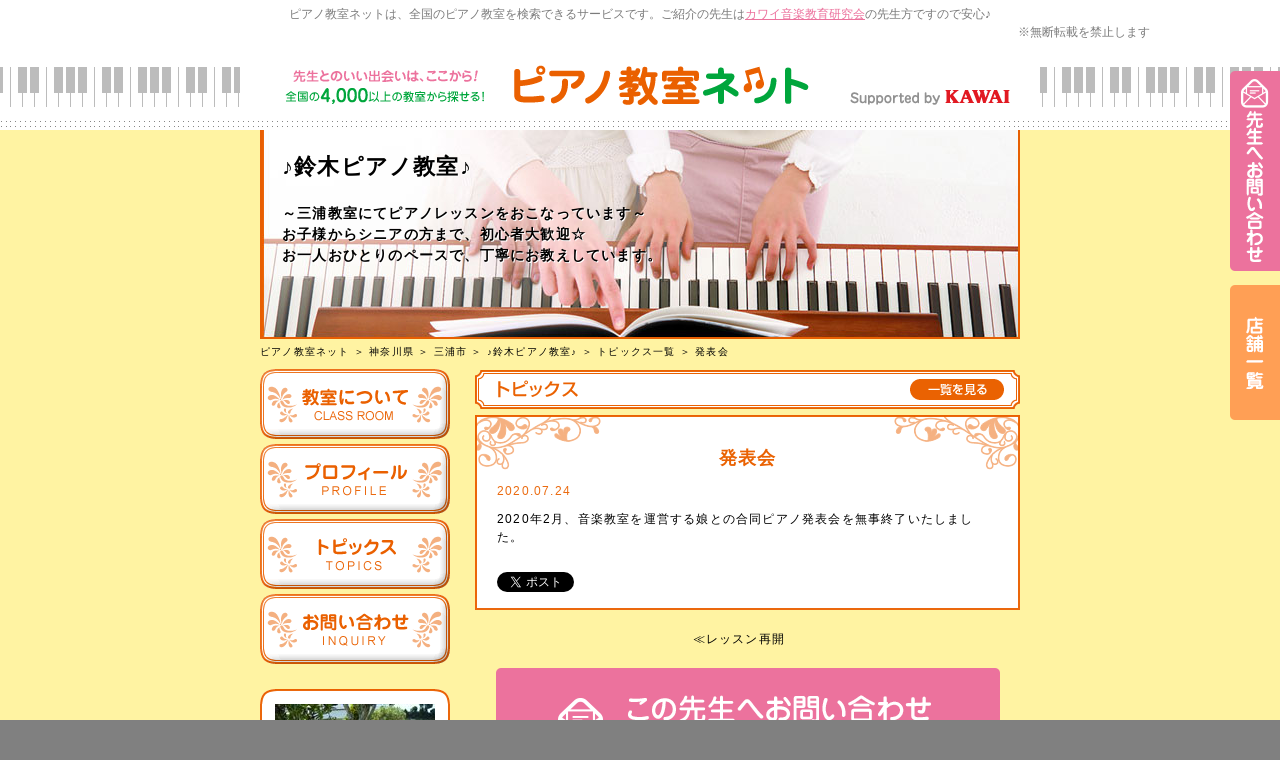

--- FILE ---
content_type: text/html; charset=utf-8
request_url: https://pnet.kawai.jp/603473/topics/205473/
body_size: 6071
content:

<!DOCTYPE html PUBLIC "-//W3C//DTD XHTML 1.0 Transitional//EN" "http://www.w3.org/TR/xhtml1/DTD/xhtml1-transitional.dtd">
<html xmlns="http://www.w3.org/1999/xhtml">
<head id="ctl00_Head1">
    <!-- Google Tag Manager -->
    <script>        (function (w, d, s, l, i) {
            w[l] = w[l] || []; w[l].push({ 'gtm.start':
    new Date().getTime(), event: 'gtm.js'
            }); var f = d.getElementsByTagName(s)[0],
    j = d.createElement(s), dl = l != 'dataLayer' ? '&l=' + l : ''; j.async = true; j.src =
    'https://www.googletagmanager.com/gtm.js?id=' + i + dl; f.parentNode.insertBefore(j, f);
        })(window, document, 'script', 'dataLayer', 'GTM-5HKPPPN');</script>
    <!-- End Google Tag Manager -->
    <meta http-equiv="content-type" content="text/html; charset=utf-8" /><meta name="viewport" content="width=device-width, target-densitydpi=medium-dpi" /><meta http-equiv="content-style-type" content="text/css" /><meta http-equiv="content-script-type" content="text/javascript" /><title>
	発表会 | ♪鈴木ピアノ教室♪|神奈川県三浦市|ピアノ教室ネット
</title><meta id="ctl00_meta_keywords" name="keywords" content="神奈川県三浦市,ピアノ教室,ピアノ,レッスン,教室,先生,講師,講座,習い事,おけいこ,初心者,子供,幼児,月謝,体験,個人,指導,音大,音楽大学,音高,音楽高校,進学,保育士,幼稚園教諭,資格取得,カワイ音楽教育研究会" />
    <script src="/js/scrollsmoothly.js" type="text/javascript"></script>
    <script src="/js/png.js" type="text/javascript"></script>
    <script src="/js/jquery-1.11.2.min.js" type="text/javascript"></script>
    <script src="/js/spmenu.js" type="text/javascript"></script>
    <link href="/style.css?20230408" rel="stylesheet" type="text/css" />
    <link href="/style_sp.css?20230408" rel="stylesheet" media="screen and (max-width: 640px)"
        type="text/css" />
    
<meta name="Description" content="発表会 | ♪鈴木ピアノ教室♪のトピックスです。" /> 
<link rel="canonical" href="https://pnet.kawai.jp/603473/topics/205473/" />

<link href="/standard.css" rel="stylesheet" type="text/css" />
<link href="/pic.css" rel="stylesheet" type="text/css" />

    <link href="/css_sp.css" rel="stylesheet" media="screen and (max-width: 640px)"
        type="text/css" />
    <link href="/css_tpl_sp.css" rel="stylesheet" media="screen and (max-width: 640px)"
        type="text/css" />
    <script src="/js/background-check.js" type="text/javascript"></script>
    <script src="/js/font.js" type="text/javascript"></script>
    <script async src="https://www.googletagmanager.com/gtag/js?id=UA-7035396-16"></script>
    <script>
        window.dataLayer = window.dataLayer || [];
        function gtag() { dataLayer.push(arguments); }
        gtag('js', new Date());
        gtag('config', 'UA-7035396-16');
    </script>
</head>
<body>
    <!-- Google Tag Manager (noscript) -->
    <noscript><iframe src="https://www.googletagmanager.com/ns.html?id=GTM-5HKPPPN"
    height="0" width="0" style="display:none;visibility:hidden"></iframe></noscript>
    <!-- End Google Tag Manager (noscript) -->
    <div id="ctl00_snsscript">
        <div id="fb-root">
        </div>
        

            <script async defer crossorigin="anonymous" src="https://connect.facebook.net/ja_JP/sdk.js#xfbml=1&version=v17.0" nonce="1wQy2BzG"></script>


    </div>
    <form name="aspnetForm" method="post" action="./" id="aspnetForm">
<div>
<input type="hidden" name="__VIEWSTATE" id="__VIEWSTATE" value="/[base64]/g+iAhSzlrZDkvpss5bm85YWQLOaciOisnSzkvZPpqJMs5YCL5Lq6LOaMh+Wwjizpn7PlpKcs6Z+z5qW95aSn5a2mLOmfs+mrmCzpn7Pmpb3pq5jmoKEs6YCy5a2mLOS/[base64]/aWQ9M2RkAgMPDxYCHwIFFC9mb3JtLmFzcHg/aWQ9NjAzNDczZGQCBA8PFgIfAgUmaHR0cHM6Ly9zaG9wLmthd2FpLmpwL3NlYXJjaC5hc3B4P2lkPTNkZGSR/RED+3O1zAbnZyBf3E4Lfy1qcw0quDRfpkXYcpEjOQ==" />
</div>

<div>

	<input type="hidden" name="__VIEWSTATEGENERATOR" id="__VIEWSTATEGENERATOR" value="541A68AF" />
</div>
    <div id="all">
        <a id="page-top" name="page-top"></a>
        <div id="header-bg">
            <div id="header">
                <p id="header-text">
                    ピアノ教室ネットは、全国のピアノ教室を検索できるサービスです。ご紹介の先生は<a href="https://onken.kawai.jp/" target="_blank">カワイ音楽教育研究会</a>の先生方ですので安心♪</p>
                    <p class="notes_view">※無断転載を禁止します</p>
                <div id="header-logo">
                    <div id="spmenu">
                        MENU</div>
                    <a href="/" id="header-logoimg"><span class="df">
                        <img src="/images/header_logo-trans.png" width="530" height="40"
                            alt="先生とのいい出会いは、ここから！ピアノ教室ネット全国の4,000以上のピアノ教室から探せる！" /></span><span class="sp"><img
                                src="/images/header_logo_sp.png" width="530" height="40"
                                alt="先生とのいい出会いは、ここから！ピアノ教室ネット全国の4,000以上のピアノ教室から探せる！" /></span></a>
                    <div id="header-kawai">
                        <a href="//www.kawai.co.jp/" target="_blank"><span class="df">
                            <img src="/images/header_kawai.gif" width="160" height="16"
                                alt="Supported by KAWAI" /></span><span class="sp"><img src="/images/header_kawai_sp.gif"
                                    width="83" height="34" alt="Supported by KAWAI" /></span></a></div>
                    <!-- /header-logo -->
                </div>
                <!-- /header -->
            </div>
            <!-- /header-bg -->
        </div>
        
    <div id="standard">
  <div id="header_top">
    <div id="title_text">
      <h1 class="h_title">♪鈴木ピアノ教室♪</h1>
      <div class="h_comment">
        ～三浦教室にてピアノレッスンをおこなっています～<br />お子様からシニアの方まで、初心者大歓迎☆<br />お一人おひとりのペースで、丁寧にお教えしています。
      </div>      
    </div>
    <div class="space10px" ></div> 
  </div>
  <div id="pankuzu"><a href="/">ピアノ教室ネット</a>&nbsp;＞&nbsp;<a href="/search/list.aspx?todo=14">神奈川県</a>&nbsp;＞&nbsp;<a href="/search/result.aspx?city=%e7%a5%9e%e5%a5%88%e5%b7%9d%e7%9c%8c%e4%b8%89%e6%b5%a6%e5%b8%82&amp;todo=14">三浦市</a>&nbsp;＞&nbsp;<a href="/603473/">♪鈴木ピアノ教室♪</a> ＞ <a href="/603473/topics/">トピックス一覧</a> ＞ 発表会</div>
  <div id="contents">
    <div id="left">
      <a href="/603473/class/">
        <img src="/img_standard/menu_class.gif" alt="教室について" name="menu" border="0" id="menu" />
      </a>
      <a href="/603473/profile/">
        <img src="/img_standard/menu_profile.gif" alt="プロフィール" name="menu" border="0" id="menu" />
      </a>
      <a href="/603473/topics/">
        <img src="/img_standard/menu_topics.gif" alt="トピックス" name="menu" border="0" id="menu" />
      </a>
      <a href="/form.aspx?id=603473">
        <img src="/img_standard/menu_inquiry.gif" alt="お問い合わせ" name="menu" border="0" id="menu" />
      </a>
      <div class="space10px" ></div>

      <div id="l_mini_profile">
        <div class="l_mp_bg">

          <div class="i_mp_img">
            <img src="/DBImage.aspx?id=603473&amp;v=2" />
          </div>

          <div class="i_mp_img">
            <img src="/img_standard/profile_title.jpg" alt="profile" />
          </div>
          大手音楽教室のピアノ、電子オルガン講師を経て、自宅音楽教室を開設。ピアノ、電子オルガンの他、リコーダーを中心とした合奏クラスなど指導。
          

          <div>
          </div>
          <div class="profile_button">
            <a href="/603473/profile/">
              <img src="/img_standard/point.gif" alt="" width="9" height="13" />プロフィール
            </a>
          </div>
        </div>
        <div class="l_mp_footer"></div>
      </div>


    </div>
    <div id="right">



      <!--トピックス詳細 -->
      <div id="topics_article">
        <div class="t_button">
          <a href="/603473/topics/">
            <img src="/img_standard/title_topics_itiran.gif" alt="一覧を見る" />
          </a>
        </div>
        <div class="class_b">
          <div class="class_b_title">発表会</div>
          <div class="class_b_bg">
            <div class="topics_time_text">2020.07.24</div>
            2020年2月、音楽教室を運営する娘との合同ピアノ発表会を無事終了いたしました。

            <div class="cler"></div>
            <div id="sns">
              <ul>
                <li class="sns_m">
                  <a href="https://mixi.jp/share.pl"
                   class="mixi-check-button"
                   data-key="4707901f08528b9929e713b16657b7e6ce496499" data-show-count="true">Check</a>
                  <script type="text/javascript" src="//static.mixi.jp/js/share.js"></script>
                </li>
                <li class="sns_t">
                  <a href="https://twitter.com/share" class="twitter-share-button" data-lang="ja">ツイート</a>
                  <script>!function(d,s,id){var js,fjs=d.getElementsByTagName(s)[0];if(!d.getElementById(id)){js=d.createElement(s);js.id=id;js.src="//platform.twitter.com/widgets.js";fjs.parentNode.insertBefore(js,fjs);}}(document,"script","twitter-wjs");</script>
               </li>
              </ul>
            </div>
            <div class="cler"></div>
            
          </div>
          <div class="class_b_footer"></div>
        </div>
        <div class="t_nb">
 ≪<a href="/603473/topics/205474/">レッスン再開</a>   　
        </div>
        <!-- -->
      </div>
      <!--トピックス詳細　ここまで -->





      <div id="forme_b">
        <a href="/form.aspx?id=603473">
          <img src="/img_standard/form_b.png" alt="この先生へお問い合わせ" width="504" height="107" border="0" />
        </a>
      </div>
    </div>
    <div class="cler"></div>
  </div>

</div>


        <footer>
        <div class="sp">
        <a id="ctl00_HyperLink_form_pc" href="/form.aspx?id=603473"><img src="../../../images/fixednav_sp_03.png" id="ctl00_Img1" alt="先生へお問い合わせ" /></a>
        <a id="ctl00_HyperLink_shoplink_sp" href="https://shop.kawai.jp/search.aspx?id=3" target="_blank"><img src="../../../images/fixednav_sp_02.png" id="ctl00_Img2" alt="KAWAI店舗一覧" /></a>
        </div>
        <div class="pc">
        <a id="ctl00_HyperLink_form_sp" href="/form.aspx?id=603473"><img src="../../../images/fixednav_03.png" id="ctl00_Img3" alt="先生へお問い合わせ" /></a>
            <a id="ctl00_HyperLink_shoplink_pc" href="https://shop.kawai.jp/search.aspx?id=3" target="_blank"><img src="../../../images/fixednav_02.png" id="ctl00_Img4" alt="KAWAI店舗一覧" /></a>
        </div>
        </footer>

        <div id="footer-bg">
            <div id="footer">
                <div id="footernav">
                    <ul>
                        <li><a href="/">HOME</a></li>
                        <li><a href="/search/">全国のピアノ教室を検索</a></li>
                        <li><a href="/flow/">ご利用の流れ</a></li>
                    </ul>
                    <ul>
                        <li><a href="/teacher/">ピアノ教室の先生へ <span class="small">[管理画面ログイン]</span></a></li>
                        <li><a href="/support/">サポートセンター <span class="small">[お困りの方はこちら]</span></a></li>
                    </ul>
                    <!-- /footernav -->
                </div>
                <div id="pagetop">
                    <a href="#page-top">
                        <img src="/images/pagetop-trans.png" width="230" height="67"
                            alt="ページトップへ" /></a></div>
                <div id="footer-content">
                    <h3>
                        <span class="df">
                            <img src="/images/footer_logo-trans.png" width="262" height="63"
                                alt="ジブンに合った先生を見つけよう！ピアノ教室ネット" /></span><span class="sp"><em>ジブンに合った先生を見つけよう！</em><img
                                    src="/images/header_logo_sp.png" width="600" height="79"
                                    alt="ピアノ教室ネット" /></span></h3>
                    <div id="copy">
                        <p>
                            Copyright &copy; Kawai Musical Instruments Mfg. Co., Ltd. All Rights Reserved.</p>
                        <!-- /copy -->
                    </div>
                    <p>
                        <span class="df"> </span><span class="sp">
                            <br />
                        </span><a href="/support/">事務局サポートセンターへのお問い合わせはこちら</a></p>
                        <p class="notes_footer">※無断転載を禁止します</p>
                    <!-- /footer-content -->
                </div>
                <div id="pagetop-sp">
                    <a href="#page-top">
                        <img src="/images/pagetop_sp.gif" width="300" height="50" alt="ページトップへ" /></a></div>
                <!-- /footer -->
            </div>
            <!-- /footer-bg -->
        </div>
    </div>
    </form>
</body>
</html>


--- FILE ---
content_type: text/css
request_url: https://pnet.kawai.jp/style.css?20230408
body_size: 4242
content:
* { border: none; margin: 0px; padding: 0px; }

html { overflow-y: scroll; }

body { color: black; font-family: 'メイリオ' ,Meiryo,sans-serif; font-size: 85%; min-width: 1100px; -webkit-text-size-adjust: 100%; }

div.sp, span.sp, br.sp { display: none; }

h2.subtitle { text-align: center; }

h2.img { border-bottom: 1px solid #e6e6e6; border-top: 1px solid #e6e6e6; color: #ec729d; font-size: 35px; line-height: 1.5em; padding: 15px 0; text-align: center; }
h2.news { text-align: center; }

img { max-width: 100%; }
iframe { width: 100%; }

div.blog-list { margin-top: 15px; }

div.blog-list .listlink { width: 100%; max-width: 945px; margin: 2px auto; text-align: right; display: block; }

#topics { width: 800px; margin: 10px auto; }

#topics #topics_item { width: 100%; margin: 10px auto; background-color: #fff7ee; padding: 1em; border-radius: 5px; -webkit-border-radius: 5px; }

#topics .class_b_title { font-size: 20px; }

#topics a.news-link { background: url(images/news_link_icon-trans.png) right 4px no-repeat; color: #fc934a; padding-right: 20px; position: relative; }

#topics a.news-link-prev { background: url(images/news_link_icon-trans-prev.png) left 4px no-repeat; color: #fc934a; padding-left: 20px; position: relative; }

#topics .class_b_img { float: right; clear: left; margin-left: 5px; }

div.pageing { width: 800px; margin: 0 auto; text-align: center; box-sizing: border-box; }



div.bg-gray h2.img { border-bottom: 1px dotted #bfbfbf; border-top: 1px dotted #bfbfbf; }

p { line-height: 2em; margin: 10px 0px; text-align: justify; text-justify: distribute; }

p.mn { margin: 0px; }

p.right { text-align: right; }

p.mn-right { margin: 0px; text-align: right; }

p.center { text-align: center; }

p.mn-center { margin: 0px; text-align: center; }

sup, sub { font-size: 60%; line-height: 1em; vertical-align: top; }

h2.img em sup { font-size: 50%; margin: 0px 2px; }

a { color: #ec729d; overflow: hidden; }

a:hover, input.cartbtn:hover, input.submit:hover { filter: alpha(opacity=70); -moz-opacity: 0.70; -moz-transition: all 0.3s; -ms-transition: all 0.3s; opacity: 0.70; -o-transition: all 0.3s; transition: all 0.3s; -webkit-transition: all 0.3s; }

a.img-link { text-decoration: none; }

a.img-link:hover { text-decoration: underline; }

a.img-link:hover img { border-color: #a48166; filter: alpha(opacity=70); -moz-opacity: 0.70; opacity: 0.70; }

a.link-btn { background: #ec729d url(images/link_btn-trans.png) no-repeat right center; border-radius: 5px; color: white; display: inline-block; font-size: 100%; font-style: normal; font-weight: bold; -moz-border-radius: 5px; padding: 15px 60px; text-decoration: none; -webkit-border-radius: 5px; }

span.large a.link-btn { font-size: 170%; line-height: 1.3em; padding: 35px 90px; }

a.link-btn.slarge { font-size: 120%; padding: 15px 70px; }

a.link-btn.large { font-size: 160%; padding: 25px 80px; }

a.link-btn.green { background-color: #43c070; font-size: 120%; padding: 15px 70px; }

a.link-btn.purple { background-color: #cf77d0; font-size: 120%; padding: 15px 70px; }

p.btn-teacher { min-height: 70px; position: relative; }

p.btn-teacher a { left: 50%; margin-left: -165px; position: absolute; }

p.btn-teacher > img { left: calc( 50% + 45px); position: absolute; }

p.note { font-size: 85%; padding-left: 1em; text-indent: -1em; }

a.link-btn-prev { background: #ec729d url(images/link_btn_prev-trans.png) no-repeat left center; border-radius: 5px; color: white; display: inline-block; font-size: 100%; font-style: normal; font-weight: bold; -moz-border-radius: 5px; padding: 15px 60px; text-decoration: none; -webkit-border-radius: 5px; }

ul { list-style-type: none; }

ol { line-height: 1.5em; margin-left: 2em; }

ol li { margin-top: 5px; }

sup { line-height: 1em; }

table { border-collapse: collapse; line-height: 1.6em; width: 100%; }

div.entry-body table { margin: 10px auto; }

div.entry-body table th, div.entry-body table td { border: 1px solid #c2c2c2; padding: 3px 8px; }

span.gray { color: gray; }

span.red { color: red; }

span..pink { color: #ec729d; }

span.orange { color: #ef9800; }

strong.orange { color: #ef9800; font-size: 120%; margin: 0px 3px; }

span.xx-large { font-size: 200%; line-height: 1.5em; }

span.x-large { font-size: 150%; line-height: 1.5em; }

span.large { font-size: 125%; line-height: 1.5em; }

span.small { font-size: 85%; line-height: 1.4em; }

span.img-right { float: right; margin: 5px 0px 5px 20px; }

span.img-left { float: left; margin: 5px 20px 5px 0px; }

img.img { border: 1px solid #c2c2c2; }

div.entry-body ul, ul.list { line-height: 1.5em; }

div.body ul, ul.list { border-top: 1px dotted #acccb6; line-height: 1.5em; margin: 10px 0px; }

div.body ul li, ul.list li { background: url(images/ul_list_li-trans.png) no-repeat 10px center; border-bottom: 1px dotted #acccb6; padding: 15px 0px 15px 30px; }

ul.notelist { line-height: 1.5em; list-style-type: none; margin: 5px 0px 0px 1.8em; }

ul.notelist li { line-height: 1.5em; padding: 3px 0px; text-indent: -1.2em; }

ul.notelist li span.maker { margin-right: 0.2em; }

div.side-pricetime u, div.line { background: url(images/line.gif) repeat-x 0px 10px; clear: both; display: block; font-size: 5px; height: 20px; text-indent: -2000em; }

.clear { clear: both; display: block; }

div.space10px { clear: both; font-size: 5px; height: 10px; }

div.space20px { clear: both; font-size: 5px; height: 20px; }

div.space50px { clear: both; font-size: 5px; height: 50px; }

/***********************************************************************/
div.indent { padding: 0px 20px; }

strong.tel { background: url(images/tel.gif) no-repeat; color: #43c070; font-family: Arial, Helvetica, sans-serif; font-size: 30px; padding-left: 35px; }

div.list-table { background-color: white; padding: 20px; }

div.list-table table th { background-color: #2ea4d2; border-bottom: 1px solid #d8d8d8; border-top: 1px solid #d8d8d8; color: white; font-weight: bold; padding: 20px; text-align: center; vertical-align: middle; white-space: nowrap; width: 25%; }

div.list-table table td { background-color: white; border-bottom: 1px solid #d8d8d8; border-top: 1px solid #d8d8d8; padding: 20px 20px 20px 40px; }

div.list-table table td table th { background-color: #e2e2e2; border-color: #b1b1b1; color: black; font-weight: normal; padding: 5px 20px; }

div.list-table table td table td { padding: 5px 20px 5px 40px; }

div.form-table { background-color: white; border-radius: 15px; -moz-border-radius: 15px; padding: 40px; border: 10px solid #c9edd6; -webkit-border-radius: 15px; }

div.form-table table th { background-color: #939393; border-bottom: 1px solid #d8d8d8; border-top: 1px solid #d8d8d8; color: white; font-weight: bold; padding: 20px; text-align: center; vertical-align: middle; white-space: nowrap; width: 25%; }

div.form-table table td { background-color: white; border-bottom: 1px solid #d8d8d8; border-top: 1px solid #d8d8d8; padding: 20px 20px 20px 0px; }

div.form-table table td.e { padding: 10px 20px; }

div.form-table table td table th { background-color: white; border-bottom: 1px dotted #d8d8d8; border-top: 1px dotted #d8d8d8; color: black; font-weight: normal; padding: 2px; white-space: nowrap; width: auto; }

div.form-table table td table td { border-bottom: 1px dotted #d8d8d8; border-top: 1px dotted #d8d8d8; padding: 2px; }

div.form-table table td span.comment { color: gray; margin-left: 5px; }

div.form-table table td p { margin: 0; }

input, textarea, select { border: 1px solid #adadad; font-size: 100%; margin-right: 5px; padding: 5px; box-sizing: border-box; }

span.shortform input { width: 200px; }

span.wideform input { width: 500px; }

select.type { width: 400px; }

textarea { font-family:'メイリオ',Meiryo,sans-serif; height: auto; padding: 3px; width: 500px; }

input.radio, input.checkbox { border: none; padding: 0px; }

input.submit { background: #f88c41 url(images/link_btn-trans.png) no-repeat right center; border: none; border-radius: 5px; color: white; cursor: pointer; font-size: 170%; font-style: normal; font-weight: bold; line-height: 1.2em; -moz-border-radius: 5px; padding: 25px 90px; text-decoration: none; -webkit-border-radius: 5px; }

/***********************************************************************/
div.blog-list ul { margin: 0px auto; width: 945px; }

div.blog-list ul li { display: block; float: left; margin-bottom: 1px; width: 100%; }

div.blog-list ul li a { background: #ec729d url(images/link_btn-trans.png) no-repeat right center; color: white; display: block; padding: 15px 40px 15px 550px; position: relative; text-decoration: none; }

div.blog-list ul li a span.date { left: 40px; position: absolute; top: 15px; }

div.blog-list ul li a span.place { background: #e3d1c5; color: black; display: block; font-size: 85%; left: 150px; padding: 2px 0; position: absolute; text-align: center; top: 15px; width: 80px; }

div.blog-list ul li a span.title { display: block; font-size: 130%; left: 250px; position: absolute; top: 15px; width: 290px; overflow: hidden; white-space: nowrap; text-overflow: ellipsis; }

div.blog-list ul li a span.host { display: block; }




/***********************************************************************/
p#header-text { color: #7b7b7b; font-size: 12px; font-weight: normal; line-height: 1.3em; margin: 0px; padding-top: 7px; position: absolute; text-align: center; width: 100%; }

#header-bg { background: url(images/top_header_bg.gif) center bottom repeat-x; height: 130px; background-color: #fff; }

#header { height: 110px; margin: 0px auto; position: relative; width: 1020px; }


#header #header-logo { background-color: white; display: block; margin: 0px auto; padding: 20px 35px 10px 35px; position: relative; top: 28px; width: 730px; }

#header #header-logo #spmenu { display: none; }

#header #header-logo a#header-logoimg { background-color: white; display: block; padding-left: 10px; }

#header #header-kawai { background: #fff; bottom: 10px; padding: 25px 30px 0 0; position: absolute; right: 0px; width: 160px; }

#globalnav-bg { border-bottom: 17px solid #dedede; border-top: 17px solid #dedede; padding: 9px 0px; }

#globalnav { height: 99px; margin: 0px auto; width: 1076px; }

#globalnav ul li { float: left; height: 99px; padding: 0px 5px; }

#globalnav ul li a { display: block; overflow: visible; position: relative; }

#globalnav ul li.active a:after { bottom: -18px; content: url(images/globalnav_arrow-trans.png); left: 50%; margin-left: -31px; position: absolute; z-index: 10; }

#globalnav ul li a em { display: none; }

#bread { clear: both; font-size: 12px; font-size: 80%; margin: 0px auto; padding: 10px 0px; width: 1068px; }

#bread span { padding: 0px 10px; }

div.section { margin: 0 auto; width: 1068px; }

div.section-b { margin: 0 auto; width: 1015px; }

div.section-m { margin: 0 auto; width: 860px; }

#title { padding: 65px 0px 70px 0px; text-align: center; }

#title h1 { padding-bottom: 10px; text-align: center; }

#title p { color: #ec729d; font-size: 110%; font-weight: bold; text-align: center; }

div.bg-white { background: url(images/pattern01-trans.png) left 20px top 20px no-repeat, url(images/pattern02-trans.png) right 20px top 20px no-repeat, url(images/pattern03-trans.png) right 20px bottom 20px no-repeat, url(images/pattern04-trans.png) left 20px bottom 20px no-repeat, url(images/bg_white-trans.png) repeat; margin: 0px auto; padding: 60px 0px; width: 1020px; }

div.bg-gray { background: #eaeaea; padding: 80px 0px; }

div.bg-beige { background: #ffeadc; padding: 80px 0px; }

#footer { text-align: center; }

#footer-bg { background: url(images/footer_bg.gif) left top repeat-x; padding-top: 35px; }

#footernav { border-bottom: 1px solid #e3d1c5; border-top: 1px solid #e3d1c5; margin: 0px auto; padding: 10px 0px; width: 1068px; }

#footernav ul { display: block; padding: 4px 0px; }

#footernav ul li { border-left: 1px solid #e0e0e0; display: inline; padding: 0px 20px; }

#footernav ul li a { text-decoration: none; }

#footernav ul li:last-child { border-right: 1px solid #e0e0e0; }

#footer-content { background: #f88c41; border-top: 11px solid #f0f1d5; margin-top: -15px; padding-bottom: 20px; }

#footer h3 { display: block; margin: 0px auto; padding: 50px 0px 20px 0px; width: 262px; }

#footer p { color: #fff; font-size: 85%; text-align: center; }

#footer p a { color: #fff; margin-left: 10px; }

#copy { padding-bottom: 10px; }

#copy p { color: white; font-size: 75%; line-height: 1.2em; margin: 0; text-align: center; }

#pagetop { height: 67px; margin: 0 auto; padding-top: 30px; width: 230px; }

#pagetop-sp { display: none; }


#kiyaku { text-align: left; width: 1050px; margin: 0 auto; color: #444; }
#kiyaku h2 { margin-top: 2em; }
#kiyaku h3 { margin-top: 1em; }
#kiyaku ul li { margin-left: 1em; }

.result .kyosituList { margin: 5em 2em 1em 2em; }
.result .kyosituList h2 { font-size: 16px; color: #444; }
.result .kyosituList li { width: 32%; display: inline-block; line-height: 2; overflow: hidden;
white-space: nowrap;
text-overflow: ellipsis; }


#check {
	width:1000px;
	max-width:95%;
	margin: 1em auto;
	min-height:200px;
}
#check .inputarea { width:400px; height:5em; max-width:90%;  }

#check .sendButton{ margin: 2em auto 3em; width:300px; text-align:center; max-width:90%; }

#profile p { text-align:inherit;}


#header .notes {color: #7b7b7b;
    font-size: 12px; text-align:right;}

#header .notes_master , #header .notes_view  {color: #7b7b7b;
    font-size: 12px;
    text-align: right;
    position: absolute;
    top: 10px;
    right: 0;}

#header #header-logo {
	top:45px;
}


footer  {position: fixed;
    bottom: 300px;
    right:0;
    padding-left: 5px
    }
    
    footer a { 
    	display: block;
    width: 50px;
    box-sizing: border-box;
    margin: 0;
    	
    	
    }
    footer a:nth-child(2) {
    	width: 50px;
    	margin-top:1em;   
    }
    




footer .pc { display:block;}
footer .sp { display:none;}


#footer-bg { margin-bottom:86px;}


--- FILE ---
content_type: text/css
request_url: https://pnet.kawai.jp/standard.css
body_size: 2830
content:
@charset "utf-8";
/* ================== */
/*  bodyスタイル  */
/* ================== */

body { background-color:Gray;}
#all { background-color:#fff3a2;}

#header-bg { background-color:#fff;}


#standard  {
	
	font-size: 12px;
}
#standard  {
	text-align: center;
	line-height: 1.5;
	letter-spacing: 0.1em;
	margin: 0px;
	padding-bottom: 15px;
	background-color: #FFF3A2;
}
#standard  a:link {
	color: #000000;
	text-decoration: none;
}
#standard  a:visited {
	text-decoration: none;
	color: #333333;
}
#standard  a:hover {
	text-decoration: underline;
	color: #FF6600;
}
#standard  a:active {
	text-decoration: none;
}
#standard  a:hover img{
	filter:alpha(opacity=80); 
	-moz-opacity: 0.8; 
	opacity:0.8; }

/* ================== */
/*  bodyスタイルここまで  */
/* ================== */
#standard {
	width: 760px;
	margin-right: auto;
	margin-left: auto;
	text-align: left;
}




#standard #footer {
	margin-top: 50px;
	border-top-width: 1px;
	border-right-width: 0px;
	border-bottom-width: 1px;
	border-left-width: 0px;
	border-top-style: solid;
	border-right-style: none;
	border-bottom-style: solid;
	border-left-style: none;
	border-top-color: #FF9900;
	border-right-color: #FF9900;
	border-bottom-color: #FF9900;
	border-left-color: #FF9900;
	padding-top: 5px;
	text-align: left;
	background-color: #FFFFFF;
}
#standard #footer #footer_logo {
	float: left;
	clear: right;
	margin-bottom: 5px;
}
#standard #footer .copyright {
	width: 587px;
	float: left;
	text-align: right;
	padding-top: 5px;
}
#standard .cler {
	clear: both;
	font-size: 1px;
	height:1px;
}
#standard #all #contents {
	margin: 0px;
}
#standard #pankuzu {
	font-size: 10px;
	height: 25px;
	padding-top: 5px;
}
#standard #left {
	clear: right;
	float: left;
	width: 190px;
}
#standard #right {
	float: left;
	width: 545px;
	margin-left: 25px;
}
#standard #left #menu {
	margin-bottom: 5px;
}
#standard #l_new_topics {
	background-image: url(img_standard/left_topics.gif);
	background-repeat: no-repeat;
	padding-top: 60px;
	margin-top: 10px;
}
#standard #l_new_topics .l_n_t_bg {
	background-color: #FFFFFF;
	border-top-width: 0px;
	border-right-width: 2px;
	border-bottom-width: 0px;
	border-left-width: 2px;
	border-top-style: none;
	border-right-style: solid;
	border-bottom-style: none;
	border-left-style: solid;
	border-top-color: #EB670C;
	border-right-color: #EB670C;
	border-bottom-color: #EB670C;
	border-left-color: #EB670C;
	padding-right: 10px;
	padding-left: 10px;
}
#standard #l_new_topics .l_n_t_footer {
	background-image: url(img_standard/left_topics_footer.gif);
	background-repeat: no-repeat;
	height: 15px;
}
#standard #l_new_topics .l_n_t_bg .l_new_t_title {
	font-weight: bold;
	color: #EA6001;
}
#standard #l_mini_profile {
	background-image: url(img_standard/left_b_header.gif);
	background-repeat: no-repeat;
	padding-top: 15px;
	margin-top: 10px;
}
#standard #l_mini_profile .l_mp_bg {
	background-color: #FFFFFF;
	border-top-width: 0px;
	border-right-width: 2px;
	border-bottom-width: 0px;
	border-left-width: 2px;
	border-top-style: none;
	border-right-style: solid;
	border-bottom-style: none;
	border-left-style: solid;
	border-top-color: #EB670C;
	border-right-color: #EB670C;
	border-bottom-color: #EB670C;
	border-left-color: #EB670C;
	padding-right: 10px;
	padding-left: 10px;
}
#standard #l_mini_profile .l_mp_footer {
	background-image: url(img_standard/left_topics_footer.gif);
	background-repeat: no-repeat;
	height: 15px;
}
/* ================== */
/*  メニュースタイルここまで  */
/* ================== */
#standard .class_b {
	background-image: url(img_standard/class_textbox.gif);
	background-repeat: no-repeat;
	padding-top: 30px;
	background-color: #FFFFFF;
	margin-bottom: 20px;
}
#standard .class_b .class_b_bg {
	background-color: #FFFFFF;
	border-top-width: 2px;
	border-right-width: 2px;
	border-bottom-width: 2px;
	border-left-width: 2px;
	border-top-style: none;
	border-right-style: solid;
	border-bottom-style: none;
	border-left-style: solid;
	border-top-color: #EB6609;
	border-right-color: #EB6609;
	border-bottom-color: #EB6609;
	border-left-color: #EB6609;
	padding-right: 20px;
	padding-left: 20px;
}

#standard .class_b .class_b_bg p {
	margin:0;
	line-height:1.3;
}

#standard .class_b .class_b_footer {
	border-bottom-width: 2px;
	border-top-style: none;
	border-right-style: solid;
	border-bottom-style: solid;
	border-left-style: solid;
	border-top-color: #EB680D;
	border-right-color: #EB680D;
	border-bottom-color: #EB680D;
	border-left-color: #EB680D;
	background-color: #FFFFFF;
	height: 10px;
	border-top-width: 0px;
	border-right-width: 2px;
	border-left-width: 2px;
}
#standard .class_b .class_b_title {
	border-top-width: 0px;
	border-right-width: 2px;
	border-bottom-width: 0px;
	border-left-width: 2px;
	border-top-style: none;
	border-right-style: solid;
	border-bottom-style: none;
	border-left-style: solid;
	border-top-color: #EB680D;
	border-right-color: #EB680D;
	border-bottom-color: #EB680D;
	border-left-color: #EB680D;
	font-size: large;
	font-weight: bold;
	text-align: center;
	color: #EA6202;
	padding-bottom: 10px;
	padding-right: 30px;
	padding-left: 30px;
}
#standard #class_b_img {
	float: right;
	clear: left;
	margin-left: 5px;
}
#standard #gaiyou {
	background-image: url(img_standard/title_class2.gif);
	background-repeat: no-repeat;
}
#standard #gaiyou .g_button {
	height: 21px;
	width: 94px;
	padding-top: 9px;
	padding-left: 435px;
	padding-bottom: 15px;
}
#standard #gaiyou .g_footer {
	margin-bottom: 20px;
	clear: both;
}
#standard #gaiyou .g_bg #gaiyou_textarea {
	border:solid 2px #EA6202;
	border-collapse:collapse;
}

#standard #gaiyou .g_bg #gaiyou_textarea td {
	padding:2px 10px;
	border:solid 2px #EA6202;	
}
#standard #caption #caption_img2 {
	padding-left: 5px;
}
#standard #topics {
	background-image: url(img_standard/title_topics.gif);
	background-repeat: no-repeat;
	width: 100%;
}

#standard  #topics .pageing 
{
	text-align:right;
	width:100%;
}



#standard .t_button {
	height: 21px;
	width: 94px;
	padding-top: 10px;
	padding-left: 435px;
	padding-bottom: 15px;
}
#standard #topics .t_footer {
	margin-bottom: 20px;
	clear: both;
}
#standard #caption {

}
#standard #caption .c_img {
	text-align: center;
	float: left;
	width: 267px;
	margin-right: 5px;
	margin-bottom: 10px;
	line-height: 2;
}
#standard #caption .c_img2 {
	text-align: center;
	float: left;
	width: 267px;
	margin-bottom: 10px;
	line-height: 2;
}
#standard #topics .t_bg {
	background-color: #FFFFFF;
	padding: 10px;
	border: 1px solid #EA6202;
}
#standard #topics .t_bg #new_topics {
	margin: 0px;
	list-style-type: none;
	padding: 0px;
}
#standard #topics .t_bg #new_topics li {
	border-top-width: 1px;
	border-right-width: 1px;
	border-bottom-width: 1px;
	border-left-width: 1px;
	border-bottom-style: dotted;
	border-top-color: #666666;
	border-right-color: #666666;
	border-bottom-color: #666666;
	border-left-color: #666666;
	padding-top: 5px;
	padding-bottom: 2px;
}
#standard #new_topics .t_time {
	width: 120px;
	clear: right;
	float: left;
	color: #EA6202;
}
#standard #new_topics .t_comment {
	width: 400px;
	float: left;
}
#standard #forme_b {
	text-align: center;
}
#standard #l_mini_profile .l_mp_bg .i_mp_img 
{
	text-align:center;
	margin-bottom: 10px;
}
#standard .profile_button {
	text-align: right;
	padding-top: 5px;
}

/* ================== */
/*  classroom  */
/* ================== */
#standard #classroom {
	background-image: url(img_standard/title_classroom.gif);
	background-repeat: no-repeat;
	padding-top: 70px;
}
#standard #gaiyou_shousai {
	background-image: url(img_standard/title_classroom_l.gif);
	background-repeat: no-repeat;
	line-height:1.5;
}
#standard #gaiyou_shousai .g_button {
	height: 21px;
	width: 94px;
	padding-top: 9px;
	padding-left: 435px;
	padding-bottom: 15px;
}
#standard #gaiyou_shousai .g_footer {
	margin-bottom: 20px;
	clear: both;
}
#standard #gaiyou_shousai .g_bg #gaiyou_textarea {
border:solid 2px #EA6202;
	border-collapse:collapse;


}
#standard #gaiyou_shousai .g_bg #gaiyou_textarea td {
	padding:2px 10px;
	border:solid 2px #EA6202;	
}

#standard #topics_article {
	background-image: url(img_standard/title_topics_sho.gif);
	background-repeat: no-repeat;
}
#standard #topics_sho {
	background-image: url(img_standard/title_topics_sho.gif);
	background-repeat: no-repeat;
}
#standard #topics_sho .t_button {
	height: 21px;
	width: 94px;
	padding-top: 10px;
	padding-left: 435px;
	padding-bottom: 15px;
}
#standard #topics_sho .t_footer {
	margin-bottom: 20px;
	clear: both;
}
#standard #l_old_topics {
	background-image: url(img_standard/left_topics.gif);
	background-repeat: no-repeat;
	padding-top: 60px;
	margin-top: 10px;
}
#standard #topics_sho .t_bg {
	background-color: #FFFFFF;
	padding: 10px;
	border: 1px solid #EA6202;
}
#standard #topics_sho .t_bg #old_topics {
	margin: 0px;
	list-style-type: none;
	padding: 0px;
}
#standard #topics_sho .t_bg #old_topics li {
	border-top-width: 1px;
	border-right-width: 1px;
	border-bottom-width: 1px;
	border-left-width: 1px;
	border-bottom-style: dotted;
	border-top-color: #666666;
	border-right-color: #666666;
	border-bottom-color: #666666;
	border-left-color: #666666;
	padding-top: 5px;
	padding-bottom: 2px;
}
#standard #old_topics .t_time {
	width: 120px;
	clear: right;
	float: left;
	color: #EA6202;
}
#standard #old_topics .t_comment {
	width: 400px;
	float: left;
}

#standard #etc {
	background-image: url(img_standard/title_etc.gif);
	background-repeat: no-repeat;
}
#standard #etc .t_button {
	height: 21px;
	width: 94px;
	padding-top: 10px;
	padding-left: 435px;
	padding-bottom: 15px;
}
#standard #etc .t_footer {
	margin-bottom: 20px;
	clear: both;
}
#standard #etc .t_bg {
	background-color: #FFFFFF;
	padding: 10px;
	border: 1px solid #EA6202;
}
/* ================== */
/*  teacher  */
/* ================== */
#standard #teacher {
	background-image: url(img_standard/title_teacher.gif);
	background-repeat: no-repeat;
	padding-top: 70px;
}
#standard #profile .t_footer {
	margin-bottom: 20px;
	clear: both;
}
#standard #profile .t_bg {
	background-color: #FFFFFF;
	padding: 10px;
	border: 1px solid #EA6202;
}
#standard #profile_main #teacher_img {
	clear: left;
	float: right;
	margin-left: 10px;
}
#standard #teacher #profile .t_bg #profile_main {
	margin-bottom: 10px;
}
#standard #teacher #profile .t_bg #profile_main #profile_t_m {
	margin-bottom: 10px;
}
#standard #t_message {
	background-image: url(img_standard/title_teacher_m.gif);
	background-repeat: no-repeat;
}
#standard #t_message .t_button {
	height: 21px;
	width: 94px;
	padding-top: 10px;
	padding-left: 435px;
	padding-bottom: 15px;
}
#standard #t_message .t_footer {
	margin-bottom: 20px;
	clear: both;
}
#standard #t_message .t_bg {
	background-color: #FFFFFF;
	padding: 10px;
	border: 1px solid #EA6202;
}
#standard .topics_time_text {
	color: #EB6B10;
	width: 100px;
	margin-bottom: 10px;
}
#standard #topics_article .t_nb {
	text-align: center;
	margin-bottom: 20px;
}


#standard #gaiyou .g_bg #gaiyou_textarea  #v_lesson td  {
	border:none;	
	border-bottom:1px dotted #666666;
}


#standard #gaiyou_shousai .g_bg #gaiyou_textarea #v_lesson td  {
	border:none;	
	border-bottom:1px dotted #666666;
}
	

#standard #v_lesson th 
{
	width:5em;
	border-bottom:1px dotted #666666;
}

#standard #v_lesson td 
{
	border-bottom:1px dotted #666666;
}



.copyright { display:none;}


#standard .linkDetail {
	text-align:center;
}

#standard .linkDetail a {
	width:300px;
	font-size:14px;
	color: #fff;
	max-width:90%;
	padding:3px;
	text-align:center;
	background-color: #ea6202;
	border-radius:15px;
	display:inline-block;
}


--- FILE ---
content_type: text/css
request_url: https://pnet.kawai.jp/css_tpl_sp.css
body_size: 2859
content:
#all {
	width: 100%;
}
#header{
	display:none;
}
#chic,#nature,#sky,#standard,#pop,#flower,#free {
	width: 95%;
}
#standard #new_topics .t_comment{
	width: 100%;
	float: none;
}

#header_top {
	width: 100%;
	background-size: cover;
	height: auto;
	text-align: center;
	border: 1% solid #E75F02;
	box-sizing:border-box;
}
#header_top #title_text .h_title {
	width: 100%;
	padding-top: 10px;
	padding-right: 0px;
	padding-left: 0px;
	padding-bottom: 0px;
}
#header_top #title_text .h_comment {
	font-weight: normal;
	padding: 10px;
}
#all #pankuzu{
	height:auto;
	margin-bottom:5px;
	width: 100%;
}
#contents {
	margin: 00000px;
	padding: 0px;
}
#contents #left {
	float: none;
	width: 100%;
	overflow: hidden;
}
#left a {
	width: 50%;
	margin: 0px;
	padding: 0px;
	display: block;
	float: left;
}

#left #l_new_topics a {
	width:90%;
	float:none;
}




#left a img {
	display: block;
	margin: 0px;
	padding: 0px;
	height: auto;
	width: 100%;
}
#left a #menu {
	margin-bottom: 2px;
}

#left #l_new_topics:before {
	content:" ";
}

#left #l_new_topics {
	
	background-size: auto 40px;
	background-position: left top;
	padding-top: 40px;
	position: relative;
	clear:both;
}
#left #l_new_topics .l_n_t_bg .l_new_t_title {
	clear:left;
	position: absolute;
	top: 0px;
	left: 140px;
	height: 40px;
	line-height: 40px;
}

#left #l_new_topics .l_n_t_bg {
	background-color: #000;
	padding: 10px;
}
#left #l_new_topics .l_n_t_footer {
	display: none;
}
#left #l_mini_profile {
	display: none;
}
#left div.space10px{
	display:none;
}
#contents #right {
	float: none;
	width: 100%;
	margin-top: 20px;
	margin-right: 0px;
	margin-bottom: 0px;
	margin-left: 0px;
}
#right .class_b {
	background-color: #FFF;
	color: #333;
}

#right .class_b .class_b_title {
	background-image: none;
	background-color: #FFF;
	color: #333;
	height: auto;
	padding-top: 10px;
	padding-right: 10px;
	padding-bottom: 0px;
	padding-left: 10px;
	text-align: left;
	font-size: medium;
}
#right .class_b .class_b_bg {
	background-color: #FFF;
	border: 0px none #FFF;
	padding: 10px;
        word-break: break-word;
        overflow: hidden;
}
#right .class_b .class_b_bg #class_b_img {
	max-width: 150px;
	height: auto;
	display: block;
	padding: 0;
	margin-top: 0;
	margin-right: 0;
	margin-bottom: 0;
	margin-left: 10px;
}

#right .class_b .t_footer {
	display: none;
}
#right #classroom,#right #teacher {
	background-size: auto 50px;
	background-repeat: no-repeat;
	background-position: center top;
}

#right #sns li {
	margin: 10px 0;
}

#right #gaiyou,
#right #topics,
#right #topics,
#right #classroom #gaiyou_shousai,
#right #teacher #profile,
#right #teacher #t_message
 {
	width: 100%;
	background-position: center top;
	border-right-width: 1px;
	border-left-width: 1px;
	border-right-style: solid;
	border-left-style: solid;
	border-right-color: #000;
	border-left-color: #000;
	background-size: auto 90px;
	padding-top: 60px;
	overflow: hidden;
}
#right #gaiyou .g_bg,
#right #topics .t_bg,
#classroom #gaiyou_shousai .t_bg,
#teacher #profile .t_bg,
#teacher #t_message .t_bg
 {
	border: 0px none #333;
}
#all #caption .c_img,#all #caption .c_img2 {
	width: 100%;
	height: auto;
	margin-right: 0px;
}
#all #caption .c_img img,#all #caption .c_img2 img {
	max-width: 100%;
	display: block;
	margin-right: auto;
	margin-left: auto;
}
#right #forme_b a img {
	display: block;
	width: 100%;
	max-width:340px;
	margin-right: auto;
	margin-left: auto;
	height: auto;
}
#right #topics_article {
	width: 100%;
	background-position: center top;
	background-size: auto 90px;
	padding-top:60px;
}
#right #topics_article .t_footer{
	display:none;
}

#all .t_footer {
	display: none;
}

#all #gaiyou_textarea {
	width: 100%;
	height: auto;
	overflow: hidden;
	box-sizing:border-box;
	border-collapse:collapse;
}
#all #gaiyou_textarea th,#all #gaiyou_textarea td,
#all .gaiyou_textarea th,#all .gaiyou_textarea td {
	width: 100%;
	height: auto;
	display: block;
	padding: 2%;
	background-color: #FFF;
	box-sizing: border-box;
	border-collapse: collapse;
	text-indent: 0px;
}
#all #gaiyou_textarea th,#all .gaiyou_textarea th {
	background-color: #FFF;
	font-weight: bold;
	width:100%;
	display: block;
	box-sizing:border-box;
}
#all #gaiyou_textarea td,#all #gaiyou_textarea td {
	color: #333;
}
#all #gaiyou_textarea #v_lesson th,#all .gaiyou_textarea #v_lesson th{
	width:100%;
}
#all #new_topics {
}
#all #new_topics li {
	background-color: #FFF;
	color: #333;
	border-top-width: 0px;
	border-right-width: 0px;
	border-bottom-width: 1px;
	border-left-width: 0px;
	border-top-style: none;
	border-right-style: none;
	border-bottom-style: solid;
	border-left-style: none;
	border-top-color: #999;
	border-right-color: #999;
	border-bottom-color: #999;
	border-left-color: #999;
	padding: 10px;
	position: relative;
}
#all #new_topics li::before,
#all #new_topics li::after{
position: absolute;
top: 0;
bottom: 0;
right: 0;
margin: auto;
content: "";
vertical-align: middle;
}
#all #new_topics li::before{
right: 10px;
width: 6px;
height: 6px;
border-top: 1px solid #666;
border-right: 1px solid #666;
-webkit-transform: rotate(45deg);
transform: rotate(45deg);
}
#all #new_topics li .t_time {
	width: 100%;
	float: none;
}
#all #new_topics li .t_comment {
	float: none;
}
@media screen and (min-width: 500px) {
#left a {
	width: 25%;
}
}
@media screen and (min-width: 400px) {
#right #gaiyou,
#right #topics,
#right #topics,
#right #classroom #gaiyou_shousai,
#right #teacher #profile,
#right #teacher #t_message
 {
	background-size: auto 130px;
	padding-top: 75px;
	background-position: center -10px;
	border-top-width: 1px;
	border-top-style: solid;
	border-top-color: #000;
}
#right #topics_article {
	background-size: auto 130px;
	padding-top: 75px;
	background-position: center -10px;
	border: 1px solid #000;
}

}

#header_top {
	position: static;
}
#header_top #title_text {
	position: static;
	width: 100%;
	height: auto;
	/*background-color: #FFF;*/
	color: #333;
}
/*---------------------------------*/
#chic #header_top,
#chic #left #l_new_topics .l_n_t_bg
{
	background-color: #000;
}
#chic #right #gaiyou,
#chic #right #topics,
#chic #right #topics,
#chic #right #classroom #gaiyou_shousai,
#chic #right #teacher #profile,
#chic #right #teacher #t_message
 {
	background-position: center top;
	border-right-width: 1px;
	border-left-width: 1px;
	border-right-style: solid;
	border-left-style: solid;
	border-right-color: #000;
	border-left-color: #000;
	background-size: auto 90px;
	padding-top: 60px;
	margin-bottom: 20px;
	border-bottom-width: 1px;
	border-bottom-style: solid;
	border-bottom-color: #000;
}
#chic #right #gaiyou .g_bg,
#chic #right #topics .t_bg,\
#chic #classroom #gaiyou_shousai .t_bg,
#chic #teacher #profile .t_bg,
#chic #teacher #t_message .t_bg
 {
	border: 0px none #333;
}

/*---------------------------------*/
#nature #header_top {
	background-color: #000;
}
#nature #right #gaiyou,
#nature #right #classroom #gaiyou_shousai,
#nature #right #teacher #profile,
#nature #right #teacher #t_message,
#nature #topics_article,
#nature #right #topics
{
	background-position: -15px top;
	background-size: auto 45px;
	padding-top: 10px;
	border: 0px none #FFF;
	margin-bottom: 20px;
}
#nature #right #topics{
	padding-top: 10px;
}
#nature #header_top #title_text .h_title,#nature #header_top #title_text .h_comment{
	color: #fff;
	text-shadow: 2px 2px 0px #101010;
}
#nature #left #l_new_topics .l_n_t_bg{
	background-color: #FFFEAC;
	background-image: none;
	border: 2px solid #060;
}
#nature #right #gaiyou,
#nature #right #classroom #gaiyou_shousai,
#nature #right #teacher #profile,
#nature #right #teacher #t_message,
#nature #topics_article,
#nature #right #topics
{
	background-position: 0px top;
	background-size: auto 30px;
	padding-top: 0px;
	border: 0px none #FFF;
}
#all #nature .g_button,#all #nature .t_button {
	height: 30px;
	width: 115px;
	margin-left: auto;
	display: block;
	padding: 0px;
	margin-bottom: 20px;
}
#all #nature .g_button img,#all #nature .t_button img{
	height: auto;
	width: 100%;
	display: block;
	padding: 0px;
	margin: 0px;
}
#nature #classroom{
	padding-top: 50px;
}
#nature .class_b {
	border: 2px solid #016701;
}


/*---------------------------------*/
#sky #header_top {
	background-color: #000;
	position: static;
}
#sky #left #l_new_topics .l_n_t_bg {
	background-color: #fff;
	border: 2px solid #1EB9EE;
}
#sky .class_b {
	background-color: #FFF;
	border-radius: 15px;
	-webkit-border-radius: 15px;
	-moz-border-radius: 15px;
	border: 2px solid #1EB9EE;
	padding: 10px;
}
#sky #right #gaiyou,
#sky #right #classroom #gaiyou_shousai,
#sky #right #teacher #profile,
#sky #right #teacher #t_message,
#sky #topics_article,
#sky #right #topics
{
	background-position: -10px top;
	background-size: auto 30px;
	padding-top: 0px;
	border: 0px none #FFF;
	margin-bottom: 20px;
}
#all #sky .g_button,#all #sky .t_button {
	height: 31px;
	width: 120px;
	margin-left: auto;
	display: block;
	padding: 0px;
	margin-bottom: 20px;
}

#sky .class_b,
#sky .class_b .class_b_bg,
#sky .class_b .class_b_footer{
	background-image: none;
	height: auto;
}

/*---------------------------------*/
#standard #header_top,
#standard #left #l_new_topics .l_n_t_bg {
	background-color: #fff;
	min-height:1em;
}
#standard #right #gaiyou,
#standard #right #classroom #gaiyou_shousai,
#standard #right #teacher #profile,
#standard #right #teacher #t_message,
#standard #topics_article,
#standard #right #topics
{
	background-position: -15px top;
	background-size: auto 45px;
	padding-top: 10px;
	border: 0px none #FFF;
	margin-bottom: 20px;
}
#standard #right #topics{
	/*padding-top: 0px;
	background-image: none;*/
	background-position: -10px 0px;
    padding-top: 10px;
	
}
#standard .class_b{
	background-size: auto 80px;
	background-image: none;
	padding: 0px;
}
#standard #topics .t_bg{
	padding: 0px;
}
#standard .class_b .class_b_title,
#standard .class_b .class_b_footer{
	border: 0px none #FFF;
}
#standard .class_b .class_b_footer{
	display: none;
}
#all #standard .g_button,#all #standard .t_button {
	height: 21px;
	width: 130px;
	margin-left: auto;
	display: block;
	padding: 0px;
	margin-bottom: 20px;
}
#all #standard .g_button a,#all #standard .t_button a {
	background-color: #FFF;
	display: block;
	padding-top: 2px;
	padding-right: 20px;
	padding-bottom: 2px;
	padding-left: 20px;
}
#standard #l_new_topics .l_n_t_bg{
	border: 2px solid #EB670C;
}
#standard #classroom{
	padding-top: 60px;
}
#standard #teacher{
	padding-top: 50px;	
}
#standard #left #l_new_topics {
    background-position: left 10px;
}

#standard #gaiyou  .g_bg #gaiyou_textarea, 
#standard #gaiyou_shousai .g_bg #gaiyou_textarea  {
	/*border:none;*/
}

#standard #gaiyou  .g_bg #gaiyou_textarea td, 
#standard #gaiyou_shousai .g_bg #gaiyou_textarea td  {
	border:none;
}

#standard #gaiyou  .g_bg #gaiyou_textarea tr:first-child, 
#standard #gaiyou_shousai .g_bg #gaiyou_textarea tr :first-child {
	background-color:#FFFFCC;
}

#standard #gaiyou  .g_bg #gaiyou_textarea #v_lesson tr:first-child,
#standard #gaiyou_shousai .g_bg #gaiyou_textarea #v_lesson tr :first-child {
	background-color:#fff;
}


/*---------------------------------*/
#pop #header_top {
	background-color: #000;
	position: static;
}


#pop #header_top #title_text .h_title,#pop #header_top #title_text .h_comment  {
	/*
color: #fff;
	text-shadow: 2px 2px 0px #101010;
*/
}

#pop #left #l_new_topics .l_n_t_bg {
	background-color: #fff;
	border: 2px solid #FF7979;
}
#pop .class_b {
	background-color: #FFF;
	border-radius: 15px;
	-webkit-border-radius: 15px;
	-moz-border-radius: 15px;
	border: 2px solid #FF7979;
	padding: 10px;
}
#pop #right #gaiyou,
#pop #right #classroom #gaiyou_shousai,
#pop #right #teacher #profile,
#pop #right #teacher #t_message,
#pop #topics_article,
#pop #right #topics
{
	background-position: 0px top;
	background-size: auto 45px;
	padding-top: 0px;
	border: 0px none #FFF;
	margin-bottom: 20px;
}

#pop #right #topics > div:first-child  {
	height:44px !important;
}

#all #pop .g_button,#all #pop .t_button {
	height: 31px;
	width: 130px;
	display: block;
	padding-top: 0px;
	padding-right: 0px;
	padding-bottom: 0px;
	padding-left: 140px;
	margin-top: 0px;
	margin-right: 0px;
	margin-bottom: 10px;
	margin-left: 0px;
}

#pop .class_b,
#pop .class_b .class_b_bg,
#pop .class_b .class_b_footer{
	background-image: none;
	height: auto;
}
#pop #left #l_new_topics{
    background-position: left 6px;
}
/*---------------------------------*/
#flower #header_top {}

#flower #left #l_new_topics .l_n_t_bg {
	background-color: #fff;
}
#flower #right #gaiyou,
#flower #right #classroom #gaiyou_shousai,
#flower #right #teacher #profile,
#flower #right #teacher #t_message,
#flower #topics_article,
#flower #right #topics
{
	background-position: 0px top;
	background-size: auto 30px;
	padding-top: 35px;
	border: 0px none #FFF;
	margin-bottom: 20px;
}

#flower .class_b{
	background-size: auto 80px;
	background-image: none;
	padding: 0px;
	background-color: transparent;
}
#flower #topics .t_bg{
	padding: 0px;
	margin-bottom: 10px;
}
#flower .class_b .class_b_title{
	border: 0px none #FFF;
	background-color: #ACACD5;
	color: #FFF;
	padding-bottom: 10px;
}
#flower .class_b .class_b_title::before {
	display: none;
}
#flower .class_b .class_b_title::after {
	background-size: 100% auto;
	height: 27px;
	width: 35px;
	right: 10px;
	bottom: 5px;
}
#flower .class_b .class_b_footer{
	display: none;
}
#all #flower .g_button,#all #flower .t_button {
	position: static;
	margin-left: auto;
	margin-bottom: 10px;
	margin-right: auto;
}


#flower #classroom{
	padding-top: 60px;
}
#flower #teacher{
	padding-top: 50px;	
}
#flower #left #l_new_topics {
	background-size: 120px auto;
	padding-top: 40px;
	background-image: url(img_flower/left_topicss.png);
	background-repeat: no-repeat;
	background-position: 10px 10px;
	padding-bottom: 15px;
}
#flower #v_lesson th 
{
	background-color: #D0D0E8;
}

#flower #v_lesson td 
{
	background-color: #E6E6F2;
}
#flower #right #teacher #profile{
	padding-top: 10px;
}
/*---------------------------------*/
#free #header_top,
#free #left #l_new_topics .l_n_t_bg {
	background-color: #fff;
}
#free #right #gaiyou,
#free #right #classroom #gaiyou_shousai,
#free #right #teacher #profile,
#free #right #teacher #t_message,
#free #topics_article,
#free #right #topics
{
	background-position: 0px top;
	background-size: auto 30px;
	padding-top: 35px;
	border: 0px none #FFF;
	margin-bottom: 20px;
}

#free #contents {
	width:auto;
}


#free .class_b{
	background-size: auto 80px;
	background-image: none;
	padding: 0px;
	background-color: transparent;
}
#free #topics .t_bg{
	padding: 0px;
	margin-bottom: 10px;
}
#free .class_b .class_b_title{
	border: 0px none #FFF;
	background-color: #f19685;
	color: #FFF;
	padding-bottom: 10px;
}
#free .class_b .class_b_title::before,
#free .class_b .class_b_title::after {
	display: none;
}
#free .class_b .class_b_footer{
	display: none;
}
#all #free .g_button,#all #free .t_button {
	margin-left: auto;
	margin-bottom: 10px;
	top: -6px;
	right: 0px;
}


#free #classroom{
	padding-top: 60px;
}
#free #teacher{
	padding-top: 50px;	
}
#free #left #l_new_topics {
	background-size: 120px auto;
	padding-top: 40px;
	/*background-image: url(img_standard/left_topicss.png);*/
	background-repeat: no-repeat;
	background-position: 10px 10px;
	padding-bottom: 15px;
}
#free #v_lesson th 
{
	color: #000;
	background-color: #F7BDB3;
}

#free #v_lesson td 
{
	background-color: #FCE1DC;
}
#free #right #teacher #profile{
	padding-top: 0px;
}


@media screen and (min-width: 400px) {
#pop #right #gaiyou,
#pop #right #classroom #gaiyou_shousai,
#pop #right #teacher #profile,
#pop #right #teacher #t_message,
#pop #topics_article,
#pop #right #topics
{
	background-position: 10px top;
	background-size: auto 45px;
	padding-top: 0px;
	border: 0px none #FFF;
}
#all #pop .g_button,#all #pop .t_button {
	padding-left: 160px;
	margin-bottom: 0px;
	height: 44px;
}

#all #pop .t_button a img {
    margin-top: 10px;
    margin-left: 14px;	
}

#pop #right #gaiyou .g_bg,
#pop #right #topics .t_bg,
#pop #classroom #gaiyou_shousai .t_bg,
#pop #teacher #profile .t_bg,
#pop #teacher #t_message .t_bg
 {
	border: 2px solid #FF7070;
	border-radius: 15px;
	-webkit-border-radius: 15px;
	-moz-border-radius: 15px;
	margin-bottom: 10px;
}
#all #pop .t_footer{
	display: none;
}

}

@media screen and (max-width: 399px) {
#pop #right #topics > div:first-child {
	margin-top: 13px;
    height: 22px !important;
}
	
}